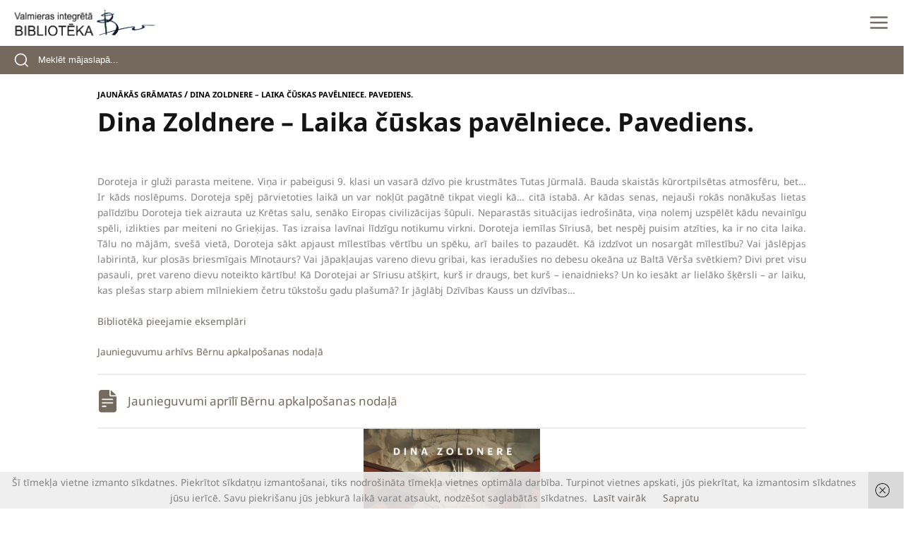

--- FILE ---
content_type: image/svg+xml
request_url: https://biblioteka.valmiera.lv/content/themes/biblioteka/assets/icons/document.svg
body_size: 751
content:
<svg version="1.2" xmlns="http://www.w3.org/2000/svg" viewBox="0 0 28 33" width="28" height="33">
	<title>Rectangle 624</title>
	<style>
		.s0 { fill: #756a5e } 
	</style>
	<path id="Rectangle 624" fill-rule="evenodd" class="s0" d="m26 10.1v18.6c0 1.8-1.5 3.3-3.4 3.3h-17.2c-1.9 0-3.4-1.5-3.4-3.3v-24.4c0-1.8 1.5-3.3 3.4-3.3h11v7c0 1.1 1 2.1 2.2 2.1zm-19.9 13.6c0 0.5 0.4 0.9 0.9 0.9h4.5c0.5 0 0.9-0.4 0.9-0.9 0-0.5-0.4-0.9-0.9-0.9h-4.5c-0.5 0-0.9 0.4-0.9 0.9zm0.9-3.9h13.5c0.5 0 1-0.4 1-0.9 0-0.5-0.5-0.9-1-0.9h-13.5c-0.5 0-0.9 0.4-0.9 0.9 0 0.5 0.4 0.9 0.9 0.9zm0-6.7c-0.5 0-0.9 0.4-0.9 0.9 0 0.5 0.4 0.9 0.9 0.9h13.5c0.5 0 1-0.4 1-0.9 0-0.5-0.5-0.9-1-0.9zm11.2-5.1v-6.6q0.5 0.2 0.8 0.5l5.9 5.5q0.4 0.4 0.7 0.9h-7.1c-0.1 0-0.3-0.2-0.3-0.3z"/>
</svg>

--- FILE ---
content_type: image/svg+xml
request_url: https://biblioteka.valmiera.lv/content/uploads/2022/05/phone_icon.svg
body_size: 632
content:
<?xml version="1.0" encoding="UTF-8"?> <svg xmlns="http://www.w3.org/2000/svg" version="1.2" viewBox="0 0 21 21" width="66" height="66"><title>&lt;Path&gt;</title><style> tspan { white-space:pre } .shp0 { fill: #ffffff } </style><path id="&lt;Path&gt;" class="shp0" d="M19.5 15.05L16.71 12.26C15.71 11.27 14.01 11.66 13.61 12.96C13.31 13.86 12.31 14.36 11.41 14.16C9.42 13.66 6.72 11.07 6.22 8.97C5.92 8.08 6.52 7.08 7.42 6.78C8.72 6.38 9.12 4.69 8.12 3.69L5.32 0.9C4.52 0.2 3.32 0.2 2.62 0.9L0.73 2.79C-1.17 4.79 0.93 10.07 5.62 14.75C10.31 19.44 15.61 21.63 17.61 19.64L19.5 17.74C20.2 16.95 20.2 15.75 19.5 15.05Z"></path></svg> 

--- FILE ---
content_type: image/svg+xml
request_url: https://biblioteka.valmiera.lv/content/themes/biblioteka/assets/icons/search_white.svg
body_size: 552
content:
<svg version="1.2" baseProfile="tiny-ps" xmlns="http://www.w3.org/2000/svg" viewBox="0 0 24 24" width="22" height="22">
	<title>Layer 1</title>
	<style>
		tspan { white-space:pre }
		.shp0 { fill: none;stroke: #fff;stroke-linecap:round;stroke-width: 2 }
	</style>
	<g id="Layer 1">
		<path id="&lt;Path&gt;" class="shp0" d="M17.91 4.33C21.6 8.01 21.6 13.98 17.91 17.66C14.23 21.35 8.26 21.35 4.58 17.66C0.9 13.98 0.9 8.01 4.58 4.33C8.26 0.65 14.23 0.65 17.91 4.33Z" />
		<path id="&lt;Path&gt;" class="shp0" d="M17.91 17.66L22.81 22.56" />
	</g>
</svg>